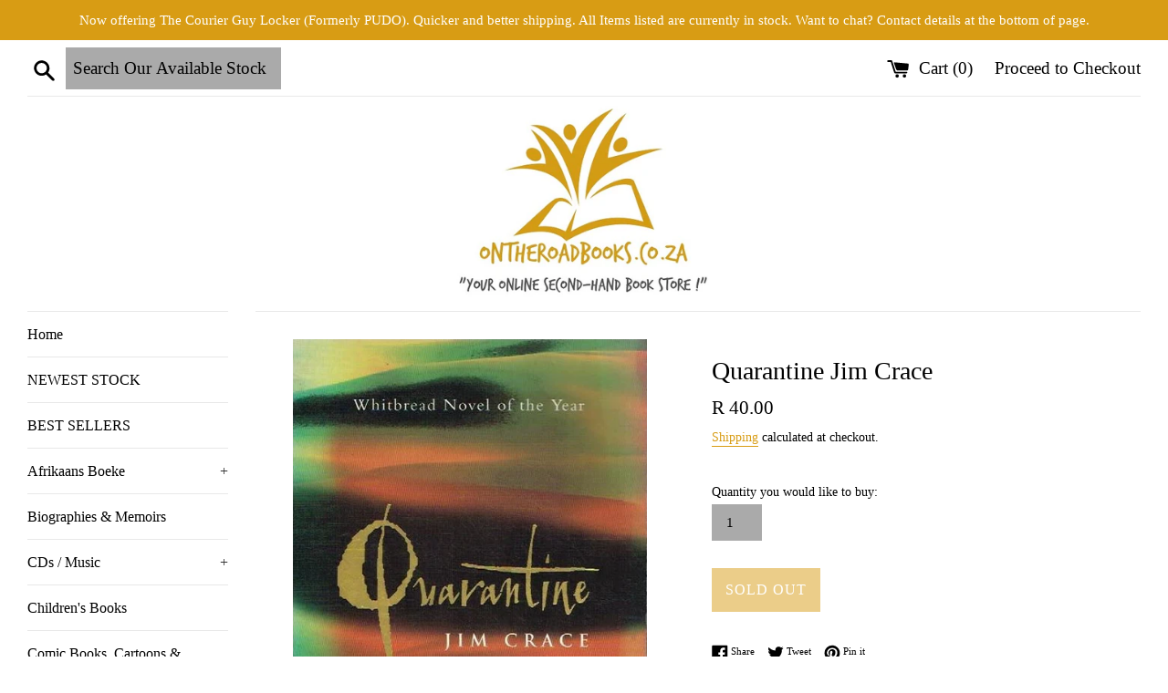

--- FILE ---
content_type: text/html; charset=utf-8
request_url: https://ontheroadbooks.co.za/products/quarantine-jim-crace
body_size: 17749
content:
<!doctype html>
<html class="supports-no-js" lang="en">
<head>
  <meta charset="utf-8">
  <meta http-equiv="X-UA-Compatible" content="IE=edge,chrome=1">
  <meta name="viewport" content="width=device-width,initial-scale=1">
  <meta name="theme-color" content="">
  <meta name="google-site-verification" content="JwpaeeEVbrUQ73NteKOMfPdAuNFKzkZi8y4Wlt5Dh7w" />
  
	  
      <meta name="robots" content="noindex">
    
  
  <link rel="canonical" href="https://ontheroadbooks.co.za/products/quarantine-jim-crace">
  
    <link rel="shortcut icon" href="//ontheroadbooks.co.za/cdn/shop/files/FullColor_1280x1024_72dpi_32x32.jpg?v=1646735908" type="image/png" />
  

  <title>
  Quarantine Jim Crace &ndash; Ontheroadbooks
  </title>

  
    <meta name="description" content="All items are secondhand unless stated otherwise. We price our material as competitively as we can, but please feel free to send any inquiries to us if you wish to receive more information regarding the product.">
  

  <!-- /snippets/social-meta-tags.liquid -->




<meta property="og:site_name" content="Ontheroadbooks">
<meta property="og:url" content="https://ontheroadbooks.co.za/products/quarantine-jim-crace">
<meta property="og:title" content="Quarantine Jim Crace">
<meta property="og:type" content="product">
<meta property="og:description" content="All items are secondhand unless stated otherwise. We price our material as competitively as we can, but please feel free to send any inquiries to us if you wish to receive more information regarding the product.">

  <meta property="og:price:amount" content="40.00">
  <meta property="og:price:currency" content="ZAR">

<meta property="og:image" content="http://ontheroadbooks.co.za/cdn/shop/products/180530154229_Cropped_201_36_jpg_1200x1200.jpg?v=1553374935">
<meta property="og:image:secure_url" content="https://ontheroadbooks.co.za/cdn/shop/products/180530154229_Cropped_201_36_jpg_1200x1200.jpg?v=1553374935">


<meta name="twitter:card" content="summary_large_image">
<meta name="twitter:title" content="Quarantine Jim Crace">
<meta name="twitter:description" content="All items are secondhand unless stated otherwise. We price our material as competitively as we can, but please feel free to send any inquiries to us if you wish to receive more information regarding the product.">


  <script>
    document.documentElement.className = document.documentElement.className.replace('supports-no-js', 'supports-js');

    var theme = {
      mapStrings: {
        addressError: "Error looking up that address",
        addressNoResults: "No results for that address",
        addressQueryLimit: "You have exceeded the Google API usage limit. Consider upgrading to a \u003ca href=\"https:\/\/developers.google.com\/maps\/premium\/usage-limits\"\u003ePremium Plan\u003c\/a\u003e.",
        authError: "There was a problem authenticating your Google Maps account."
      }
    }
  </script>

  <link href="//ontheroadbooks.co.za/cdn/shop/t/3/assets/theme.scss.css?v=68836123725495899301766312042" rel="stylesheet" type="text/css" media="all" />

  
  <script src="//ontheroadbooks.co.za/cdn/shop/t/3/assets/jquery-3.7.1.min.js?v=171672860560517612291766299821" async="async"></script>
  <script src="//ontheroadbooks.co.za/cdn/shop/t/3/assets/lazysizes.min.js?v=71745035489482760341553194830" async="async"></script>
  <script src="//ontheroadbooks.co.za/cdn/shop/t/3/assets/theme.js?v=95886553944319579881553194836" async="async"> </script>

  
  <script>window.performance && window.performance.mark && window.performance.mark('shopify.content_for_header.start');</script><meta name="google-site-verification" content="mxSs6kwGfWWIVEUIqxvXp4OBe-mNJzk78rGJMIji9dk">
<meta id="shopify-digital-wallet" name="shopify-digital-wallet" content="/7231766580/digital_wallets/dialog">
<link rel="alternate" type="application/json+oembed" href="https://ontheroadbooks.co.za/products/quarantine-jim-crace.oembed">
<script async="async" src="/checkouts/internal/preloads.js?locale=en-ZA"></script>
<script id="shopify-features" type="application/json">{"accessToken":"eee4068e4cce48581a635dae52eb1f02","betas":["rich-media-storefront-analytics"],"domain":"ontheroadbooks.co.za","predictiveSearch":true,"shopId":7231766580,"locale":"en"}</script>
<script>var Shopify = Shopify || {};
Shopify.shop = "ontheroad-books.myshopify.com";
Shopify.locale = "en";
Shopify.currency = {"active":"ZAR","rate":"1.0"};
Shopify.country = "ZA";
Shopify.theme = {"name":"Simple","id":37645877300,"schema_name":"Simple","schema_version":"8.0.4","theme_store_id":578,"role":"main"};
Shopify.theme.handle = "null";
Shopify.theme.style = {"id":null,"handle":null};
Shopify.cdnHost = "ontheroadbooks.co.za/cdn";
Shopify.routes = Shopify.routes || {};
Shopify.routes.root = "/";</script>
<script type="module">!function(o){(o.Shopify=o.Shopify||{}).modules=!0}(window);</script>
<script>!function(o){function n(){var o=[];function n(){o.push(Array.prototype.slice.apply(arguments))}return n.q=o,n}var t=o.Shopify=o.Shopify||{};t.loadFeatures=n(),t.autoloadFeatures=n()}(window);</script>
<script id="shop-js-analytics" type="application/json">{"pageType":"product"}</script>
<script defer="defer" async type="module" src="//ontheroadbooks.co.za/cdn/shopifycloud/shop-js/modules/v2/client.init-shop-cart-sync_BApSsMSl.en.esm.js"></script>
<script defer="defer" async type="module" src="//ontheroadbooks.co.za/cdn/shopifycloud/shop-js/modules/v2/chunk.common_CBoos6YZ.esm.js"></script>
<script type="module">
  await import("//ontheroadbooks.co.za/cdn/shopifycloud/shop-js/modules/v2/client.init-shop-cart-sync_BApSsMSl.en.esm.js");
await import("//ontheroadbooks.co.za/cdn/shopifycloud/shop-js/modules/v2/chunk.common_CBoos6YZ.esm.js");

  window.Shopify.SignInWithShop?.initShopCartSync?.({"fedCMEnabled":true,"windoidEnabled":true});

</script>
<script>(function() {
  var isLoaded = false;
  function asyncLoad() {
    if (isLoaded) return;
    isLoaded = true;
    var urls = ["https:\/\/cdn.hextom.com\/js\/freeshippingbar.js?shop=ontheroad-books.myshopify.com","https:\/\/uw-egcr.s3.eu-west-2.amazonaws.com\/egcr-badge-ontheroad-books.myshopify.com.js?shop=ontheroad-books.myshopify.com"];
    for (var i = 0; i < urls.length; i++) {
      var s = document.createElement('script');
      s.type = 'text/javascript';
      s.async = true;
      s.src = urls[i];
      var x = document.getElementsByTagName('script')[0];
      x.parentNode.insertBefore(s, x);
    }
  };
  if(window.attachEvent) {
    window.attachEvent('onload', asyncLoad);
  } else {
    window.addEventListener('load', asyncLoad, false);
  }
})();</script>
<script id="__st">var __st={"a":7231766580,"offset":7200,"reqid":"f7c51654-53bf-4cf7-a173-9e942b73bea3-1768930421","pageurl":"ontheroadbooks.co.za\/products\/quarantine-jim-crace","u":"cbce01393377","p":"product","rtyp":"product","rid":1635543220276};</script>
<script>window.ShopifyPaypalV4VisibilityTracking = true;</script>
<script id="captcha-bootstrap">!function(){'use strict';const t='contact',e='account',n='new_comment',o=[[t,t],['blogs',n],['comments',n],[t,'customer']],c=[[e,'customer_login'],[e,'guest_login'],[e,'recover_customer_password'],[e,'create_customer']],r=t=>t.map((([t,e])=>`form[action*='/${t}']:not([data-nocaptcha='true']) input[name='form_type'][value='${e}']`)).join(','),a=t=>()=>t?[...document.querySelectorAll(t)].map((t=>t.form)):[];function s(){const t=[...o],e=r(t);return a(e)}const i='password',u='form_key',d=['recaptcha-v3-token','g-recaptcha-response','h-captcha-response',i],f=()=>{try{return window.sessionStorage}catch{return}},m='__shopify_v',_=t=>t.elements[u];function p(t,e,n=!1){try{const o=window.sessionStorage,c=JSON.parse(o.getItem(e)),{data:r}=function(t){const{data:e,action:n}=t;return t[m]||n?{data:e,action:n}:{data:t,action:n}}(c);for(const[e,n]of Object.entries(r))t.elements[e]&&(t.elements[e].value=n);n&&o.removeItem(e)}catch(o){console.error('form repopulation failed',{error:o})}}const l='form_type',E='cptcha';function T(t){t.dataset[E]=!0}const w=window,h=w.document,L='Shopify',v='ce_forms',y='captcha';let A=!1;((t,e)=>{const n=(g='f06e6c50-85a8-45c8-87d0-21a2b65856fe',I='https://cdn.shopify.com/shopifycloud/storefront-forms-hcaptcha/ce_storefront_forms_captcha_hcaptcha.v1.5.2.iife.js',D={infoText:'Protected by hCaptcha',privacyText:'Privacy',termsText:'Terms'},(t,e,n)=>{const o=w[L][v],c=o.bindForm;if(c)return c(t,g,e,D).then(n);var r;o.q.push([[t,g,e,D],n]),r=I,A||(h.body.append(Object.assign(h.createElement('script'),{id:'captcha-provider',async:!0,src:r})),A=!0)});var g,I,D;w[L]=w[L]||{},w[L][v]=w[L][v]||{},w[L][v].q=[],w[L][y]=w[L][y]||{},w[L][y].protect=function(t,e){n(t,void 0,e),T(t)},Object.freeze(w[L][y]),function(t,e,n,w,h,L){const[v,y,A,g]=function(t,e,n){const i=e?o:[],u=t?c:[],d=[...i,...u],f=r(d),m=r(i),_=r(d.filter((([t,e])=>n.includes(e))));return[a(f),a(m),a(_),s()]}(w,h,L),I=t=>{const e=t.target;return e instanceof HTMLFormElement?e:e&&e.form},D=t=>v().includes(t);t.addEventListener('submit',(t=>{const e=I(t);if(!e)return;const n=D(e)&&!e.dataset.hcaptchaBound&&!e.dataset.recaptchaBound,o=_(e),c=g().includes(e)&&(!o||!o.value);(n||c)&&t.preventDefault(),c&&!n&&(function(t){try{if(!f())return;!function(t){const e=f();if(!e)return;const n=_(t);if(!n)return;const o=n.value;o&&e.removeItem(o)}(t);const e=Array.from(Array(32),(()=>Math.random().toString(36)[2])).join('');!function(t,e){_(t)||t.append(Object.assign(document.createElement('input'),{type:'hidden',name:u})),t.elements[u].value=e}(t,e),function(t,e){const n=f();if(!n)return;const o=[...t.querySelectorAll(`input[type='${i}']`)].map((({name:t})=>t)),c=[...d,...o],r={};for(const[a,s]of new FormData(t).entries())c.includes(a)||(r[a]=s);n.setItem(e,JSON.stringify({[m]:1,action:t.action,data:r}))}(t,e)}catch(e){console.error('failed to persist form',e)}}(e),e.submit())}));const S=(t,e)=>{t&&!t.dataset[E]&&(n(t,e.some((e=>e===t))),T(t))};for(const o of['focusin','change'])t.addEventListener(o,(t=>{const e=I(t);D(e)&&S(e,y())}));const B=e.get('form_key'),M=e.get(l),P=B&&M;t.addEventListener('DOMContentLoaded',(()=>{const t=y();if(P)for(const e of t)e.elements[l].value===M&&p(e,B);[...new Set([...A(),...v().filter((t=>'true'===t.dataset.shopifyCaptcha))])].forEach((e=>S(e,t)))}))}(h,new URLSearchParams(w.location.search),n,t,e,['guest_login'])})(!0,!0)}();</script>
<script integrity="sha256-4kQ18oKyAcykRKYeNunJcIwy7WH5gtpwJnB7kiuLZ1E=" data-source-attribution="shopify.loadfeatures" defer="defer" src="//ontheroadbooks.co.za/cdn/shopifycloud/storefront/assets/storefront/load_feature-a0a9edcb.js" crossorigin="anonymous"></script>
<script data-source-attribution="shopify.dynamic_checkout.dynamic.init">var Shopify=Shopify||{};Shopify.PaymentButton=Shopify.PaymentButton||{isStorefrontPortableWallets:!0,init:function(){window.Shopify.PaymentButton.init=function(){};var t=document.createElement("script");t.src="https://ontheroadbooks.co.za/cdn/shopifycloud/portable-wallets/latest/portable-wallets.en.js",t.type="module",document.head.appendChild(t)}};
</script>
<script data-source-attribution="shopify.dynamic_checkout.buyer_consent">
  function portableWalletsHideBuyerConsent(e){var t=document.getElementById("shopify-buyer-consent"),n=document.getElementById("shopify-subscription-policy-button");t&&n&&(t.classList.add("hidden"),t.setAttribute("aria-hidden","true"),n.removeEventListener("click",e))}function portableWalletsShowBuyerConsent(e){var t=document.getElementById("shopify-buyer-consent"),n=document.getElementById("shopify-subscription-policy-button");t&&n&&(t.classList.remove("hidden"),t.removeAttribute("aria-hidden"),n.addEventListener("click",e))}window.Shopify?.PaymentButton&&(window.Shopify.PaymentButton.hideBuyerConsent=portableWalletsHideBuyerConsent,window.Shopify.PaymentButton.showBuyerConsent=portableWalletsShowBuyerConsent);
</script>
<script data-source-attribution="shopify.dynamic_checkout.cart.bootstrap">document.addEventListener("DOMContentLoaded",(function(){function t(){return document.querySelector("shopify-accelerated-checkout-cart, shopify-accelerated-checkout")}if(t())Shopify.PaymentButton.init();else{new MutationObserver((function(e,n){t()&&(Shopify.PaymentButton.init(),n.disconnect())})).observe(document.body,{childList:!0,subtree:!0})}}));
</script>

<script>window.performance && window.performance.mark && window.performance.mark('shopify.content_for_header.end');</script>
<!-- BEGIN app block: shopify://apps/unicorn-geo-blocker/blocks/geo_blocker/ea7b18b2-18d1-45fb-8857-35fb30442811 -->
        <script>window['_81d2c507e1']=window.performance.getEntriesByName.bind(window.performance);window.gbfwbcrs=[1];</script>
        <script>if(window.gbbc_stoken||window['_68673b7353']){window.stop();document.execCommand('Stop');document.documentElement.innerHTML='412 Precondition Failed';}</script>
        <script src="https://ontheroadbooks.co.za/tools/_?_t=product&_s=648ceeae7e&_n=1768930421" fetchpriority="high" onerror="(function(el){try{var entry=window['_81d2c507e1'](el.src)[0];console.log(entry);window.gbfwbcrs=[entry.responseStatus,entry.connectStart,entry.duration,entry.fetchStart,entry.responseEnd,entry.startTime,Date.now()];window['_68673b7353']=entry?((entry.responseStatus!==0&&entry.responseStatus!==undefined)?+[403,404,499,500,502,503,504].includes(entry.responseStatus):+((entry.serverTiming&&entry.serverTiming.length)||((entry.duration>0&&entry.connectStart<35&&entry.fetchStart<35)||(entry.responseEnd<35&&entry.responseEnd>entry.startTime))||((entry.connectStart===0&&entry.duration===0)&&(entry.fetchStart===entry.responseEnd&&entry.responseEnd===entry.startTime)&&(entry.fetchStart>0&&entry.responseEnd<30)))):0;}catch(e){window['_68673b7353']=0;window.gbfwbcrs=[601];}})(this)"></script>
        <script>if((!window.gbbc_stoken)&&(!window['_68673b7353'])){try{window.stop();document.execCommand('Stop');}catch(e){};document.documentElement.innerHTML=('407 Shopify App Proxy Authentication Required '+window.gbfwbcrs.join(';'));}</script>
<!-- END app block --><script src="https://cdn.shopify.com/extensions/019bc2cf-ad72-709c-ab89-9947d92587ae/free-shipping-bar-118/assets/freeshippingbar.js" type="text/javascript" defer="defer"></script>
<script src="https://cdn.shopify.com/extensions/19689677-6488-4a31-adf3-fcf4359c5fd9/forms-2295/assets/shopify-forms-loader.js" type="text/javascript" defer="defer"></script>
<link href="https://monorail-edge.shopifysvc.com" rel="dns-prefetch">
<script>(function(){if ("sendBeacon" in navigator && "performance" in window) {try {var session_token_from_headers = performance.getEntriesByType('navigation')[0].serverTiming.find(x => x.name == '_s').description;} catch {var session_token_from_headers = undefined;}var session_cookie_matches = document.cookie.match(/_shopify_s=([^;]*)/);var session_token_from_cookie = session_cookie_matches && session_cookie_matches.length === 2 ? session_cookie_matches[1] : "";var session_token = session_token_from_headers || session_token_from_cookie || "";function handle_abandonment_event(e) {var entries = performance.getEntries().filter(function(entry) {return /monorail-edge.shopifysvc.com/.test(entry.name);});if (!window.abandonment_tracked && entries.length === 0) {window.abandonment_tracked = true;var currentMs = Date.now();var navigation_start = performance.timing.navigationStart;var payload = {shop_id: 7231766580,url: window.location.href,navigation_start,duration: currentMs - navigation_start,session_token,page_type: "product"};window.navigator.sendBeacon("https://monorail-edge.shopifysvc.com/v1/produce", JSON.stringify({schema_id: "online_store_buyer_site_abandonment/1.1",payload: payload,metadata: {event_created_at_ms: currentMs,event_sent_at_ms: currentMs}}));}}window.addEventListener('pagehide', handle_abandonment_event);}}());</script>
<script id="web-pixels-manager-setup">(function e(e,d,r,n,o){if(void 0===o&&(o={}),!Boolean(null===(a=null===(i=window.Shopify)||void 0===i?void 0:i.analytics)||void 0===a?void 0:a.replayQueue)){var i,a;window.Shopify=window.Shopify||{};var t=window.Shopify;t.analytics=t.analytics||{};var s=t.analytics;s.replayQueue=[],s.publish=function(e,d,r){return s.replayQueue.push([e,d,r]),!0};try{self.performance.mark("wpm:start")}catch(e){}var l=function(){var e={modern:/Edge?\/(1{2}[4-9]|1[2-9]\d|[2-9]\d{2}|\d{4,})\.\d+(\.\d+|)|Firefox\/(1{2}[4-9]|1[2-9]\d|[2-9]\d{2}|\d{4,})\.\d+(\.\d+|)|Chrom(ium|e)\/(9{2}|\d{3,})\.\d+(\.\d+|)|(Maci|X1{2}).+ Version\/(15\.\d+|(1[6-9]|[2-9]\d|\d{3,})\.\d+)([,.]\d+|)( \(\w+\)|)( Mobile\/\w+|) Safari\/|Chrome.+OPR\/(9{2}|\d{3,})\.\d+\.\d+|(CPU[ +]OS|iPhone[ +]OS|CPU[ +]iPhone|CPU IPhone OS|CPU iPad OS)[ +]+(15[._]\d+|(1[6-9]|[2-9]\d|\d{3,})[._]\d+)([._]\d+|)|Android:?[ /-](13[3-9]|1[4-9]\d|[2-9]\d{2}|\d{4,})(\.\d+|)(\.\d+|)|Android.+Firefox\/(13[5-9]|1[4-9]\d|[2-9]\d{2}|\d{4,})\.\d+(\.\d+|)|Android.+Chrom(ium|e)\/(13[3-9]|1[4-9]\d|[2-9]\d{2}|\d{4,})\.\d+(\.\d+|)|SamsungBrowser\/([2-9]\d|\d{3,})\.\d+/,legacy:/Edge?\/(1[6-9]|[2-9]\d|\d{3,})\.\d+(\.\d+|)|Firefox\/(5[4-9]|[6-9]\d|\d{3,})\.\d+(\.\d+|)|Chrom(ium|e)\/(5[1-9]|[6-9]\d|\d{3,})\.\d+(\.\d+|)([\d.]+$|.*Safari\/(?![\d.]+ Edge\/[\d.]+$))|(Maci|X1{2}).+ Version\/(10\.\d+|(1[1-9]|[2-9]\d|\d{3,})\.\d+)([,.]\d+|)( \(\w+\)|)( Mobile\/\w+|) Safari\/|Chrome.+OPR\/(3[89]|[4-9]\d|\d{3,})\.\d+\.\d+|(CPU[ +]OS|iPhone[ +]OS|CPU[ +]iPhone|CPU IPhone OS|CPU iPad OS)[ +]+(10[._]\d+|(1[1-9]|[2-9]\d|\d{3,})[._]\d+)([._]\d+|)|Android:?[ /-](13[3-9]|1[4-9]\d|[2-9]\d{2}|\d{4,})(\.\d+|)(\.\d+|)|Mobile Safari.+OPR\/([89]\d|\d{3,})\.\d+\.\d+|Android.+Firefox\/(13[5-9]|1[4-9]\d|[2-9]\d{2}|\d{4,})\.\d+(\.\d+|)|Android.+Chrom(ium|e)\/(13[3-9]|1[4-9]\d|[2-9]\d{2}|\d{4,})\.\d+(\.\d+|)|Android.+(UC? ?Browser|UCWEB|U3)[ /]?(15\.([5-9]|\d{2,})|(1[6-9]|[2-9]\d|\d{3,})\.\d+)\.\d+|SamsungBrowser\/(5\.\d+|([6-9]|\d{2,})\.\d+)|Android.+MQ{2}Browser\/(14(\.(9|\d{2,})|)|(1[5-9]|[2-9]\d|\d{3,})(\.\d+|))(\.\d+|)|K[Aa][Ii]OS\/(3\.\d+|([4-9]|\d{2,})\.\d+)(\.\d+|)/},d=e.modern,r=e.legacy,n=navigator.userAgent;return n.match(d)?"modern":n.match(r)?"legacy":"unknown"}(),u="modern"===l?"modern":"legacy",c=(null!=n?n:{modern:"",legacy:""})[u],f=function(e){return[e.baseUrl,"/wpm","/b",e.hashVersion,"modern"===e.buildTarget?"m":"l",".js"].join("")}({baseUrl:d,hashVersion:r,buildTarget:u}),m=function(e){var d=e.version,r=e.bundleTarget,n=e.surface,o=e.pageUrl,i=e.monorailEndpoint;return{emit:function(e){var a=e.status,t=e.errorMsg,s=(new Date).getTime(),l=JSON.stringify({metadata:{event_sent_at_ms:s},events:[{schema_id:"web_pixels_manager_load/3.1",payload:{version:d,bundle_target:r,page_url:o,status:a,surface:n,error_msg:t},metadata:{event_created_at_ms:s}}]});if(!i)return console&&console.warn&&console.warn("[Web Pixels Manager] No Monorail endpoint provided, skipping logging."),!1;try{return self.navigator.sendBeacon.bind(self.navigator)(i,l)}catch(e){}var u=new XMLHttpRequest;try{return u.open("POST",i,!0),u.setRequestHeader("Content-Type","text/plain"),u.send(l),!0}catch(e){return console&&console.warn&&console.warn("[Web Pixels Manager] Got an unhandled error while logging to Monorail."),!1}}}}({version:r,bundleTarget:l,surface:e.surface,pageUrl:self.location.href,monorailEndpoint:e.monorailEndpoint});try{o.browserTarget=l,function(e){var d=e.src,r=e.async,n=void 0===r||r,o=e.onload,i=e.onerror,a=e.sri,t=e.scriptDataAttributes,s=void 0===t?{}:t,l=document.createElement("script"),u=document.querySelector("head"),c=document.querySelector("body");if(l.async=n,l.src=d,a&&(l.integrity=a,l.crossOrigin="anonymous"),s)for(var f in s)if(Object.prototype.hasOwnProperty.call(s,f))try{l.dataset[f]=s[f]}catch(e){}if(o&&l.addEventListener("load",o),i&&l.addEventListener("error",i),u)u.appendChild(l);else{if(!c)throw new Error("Did not find a head or body element to append the script");c.appendChild(l)}}({src:f,async:!0,onload:function(){if(!function(){var e,d;return Boolean(null===(d=null===(e=window.Shopify)||void 0===e?void 0:e.analytics)||void 0===d?void 0:d.initialized)}()){var d=window.webPixelsManager.init(e)||void 0;if(d){var r=window.Shopify.analytics;r.replayQueue.forEach((function(e){var r=e[0],n=e[1],o=e[2];d.publishCustomEvent(r,n,o)})),r.replayQueue=[],r.publish=d.publishCustomEvent,r.visitor=d.visitor,r.initialized=!0}}},onerror:function(){return m.emit({status:"failed",errorMsg:"".concat(f," has failed to load")})},sri:function(e){var d=/^sha384-[A-Za-z0-9+/=]+$/;return"string"==typeof e&&d.test(e)}(c)?c:"",scriptDataAttributes:o}),m.emit({status:"loading"})}catch(e){m.emit({status:"failed",errorMsg:(null==e?void 0:e.message)||"Unknown error"})}}})({shopId: 7231766580,storefrontBaseUrl: "https://ontheroadbooks.co.za",extensionsBaseUrl: "https://extensions.shopifycdn.com/cdn/shopifycloud/web-pixels-manager",monorailEndpoint: "https://monorail-edge.shopifysvc.com/unstable/produce_batch",surface: "storefront-renderer",enabledBetaFlags: ["2dca8a86"],webPixelsConfigList: [{"id":"991920298","configuration":"{\"config\":\"{\\\"google_tag_ids\\\":[\\\"G-GC93TL0H4J\\\",\\\"AW-748919438\\\",\\\"GT-578KXXW8\\\"],\\\"target_country\\\":\\\"ZZ\\\",\\\"gtag_events\\\":[{\\\"type\\\":\\\"begin_checkout\\\",\\\"action_label\\\":[\\\"G-GC93TL0H4J\\\",\\\"AW-748919438\\\/sVe-CMy8y-UBEI61juUC\\\"]},{\\\"type\\\":\\\"search\\\",\\\"action_label\\\":[\\\"G-GC93TL0H4J\\\",\\\"AW-748919438\\\/uv3yCM-8y-UBEI61juUC\\\"]},{\\\"type\\\":\\\"view_item\\\",\\\"action_label\\\":[\\\"G-GC93TL0H4J\\\",\\\"AW-748919438\\\/MDo1CMa8y-UBEI61juUC\\\",\\\"MC-D01FP3HHTN\\\"]},{\\\"type\\\":\\\"purchase\\\",\\\"action_label\\\":[\\\"G-GC93TL0H4J\\\",\\\"AW-748919438\\\/wsBpCMO8y-UBEI61juUC\\\",\\\"MC-D01FP3HHTN\\\"]},{\\\"type\\\":\\\"page_view\\\",\\\"action_label\\\":[\\\"G-GC93TL0H4J\\\",\\\"AW-748919438\\\/mT5jCMC8y-UBEI61juUC\\\",\\\"MC-D01FP3HHTN\\\"]},{\\\"type\\\":\\\"add_payment_info\\\",\\\"action_label\\\":[\\\"G-GC93TL0H4J\\\",\\\"AW-748919438\\\/jqueCNK8y-UBEI61juUC\\\"]},{\\\"type\\\":\\\"add_to_cart\\\",\\\"action_label\\\":[\\\"G-GC93TL0H4J\\\",\\\"AW-748919438\\\/s_bzCMm8y-UBEI61juUC\\\"]}],\\\"enable_monitoring_mode\\\":false}\"}","eventPayloadVersion":"v1","runtimeContext":"OPEN","scriptVersion":"b2a88bafab3e21179ed38636efcd8a93","type":"APP","apiClientId":1780363,"privacyPurposes":[],"dataSharingAdjustments":{"protectedCustomerApprovalScopes":["read_customer_address","read_customer_email","read_customer_name","read_customer_personal_data","read_customer_phone"]}},{"id":"shopify-app-pixel","configuration":"{}","eventPayloadVersion":"v1","runtimeContext":"STRICT","scriptVersion":"0450","apiClientId":"shopify-pixel","type":"APP","privacyPurposes":["ANALYTICS","MARKETING"]},{"id":"shopify-custom-pixel","eventPayloadVersion":"v1","runtimeContext":"LAX","scriptVersion":"0450","apiClientId":"shopify-pixel","type":"CUSTOM","privacyPurposes":["ANALYTICS","MARKETING"]}],isMerchantRequest: false,initData: {"shop":{"name":"Ontheroadbooks","paymentSettings":{"currencyCode":"ZAR"},"myshopifyDomain":"ontheroad-books.myshopify.com","countryCode":"ZA","storefrontUrl":"https:\/\/ontheroadbooks.co.za"},"customer":null,"cart":null,"checkout":null,"productVariants":[{"price":{"amount":40.0,"currencyCode":"ZAR"},"product":{"title":"Quarantine Jim Crace","vendor":"Ontheroadbooks","id":"1635543220276","untranslatedTitle":"Quarantine Jim Crace","url":"\/products\/quarantine-jim-crace","type":"Books \u0026 Education - Fiction - General Fiction"},"id":"14632015560756","image":{"src":"\/\/ontheroadbooks.co.za\/cdn\/shop\/products\/180530154229_Cropped_201_36_jpg.jpg?v=1553374935"},"sku":"","title":"Default Title","untranslatedTitle":"Default Title"}],"purchasingCompany":null},},"https://ontheroadbooks.co.za/cdn","fcfee988w5aeb613cpc8e4bc33m6693e112",{"modern":"","legacy":""},{"shopId":"7231766580","storefrontBaseUrl":"https:\/\/ontheroadbooks.co.za","extensionBaseUrl":"https:\/\/extensions.shopifycdn.com\/cdn\/shopifycloud\/web-pixels-manager","surface":"storefront-renderer","enabledBetaFlags":"[\"2dca8a86\"]","isMerchantRequest":"false","hashVersion":"fcfee988w5aeb613cpc8e4bc33m6693e112","publish":"custom","events":"[[\"page_viewed\",{}],[\"product_viewed\",{\"productVariant\":{\"price\":{\"amount\":40.0,\"currencyCode\":\"ZAR\"},\"product\":{\"title\":\"Quarantine Jim Crace\",\"vendor\":\"Ontheroadbooks\",\"id\":\"1635543220276\",\"untranslatedTitle\":\"Quarantine Jim Crace\",\"url\":\"\/products\/quarantine-jim-crace\",\"type\":\"Books \u0026 Education - Fiction - General Fiction\"},\"id\":\"14632015560756\",\"image\":{\"src\":\"\/\/ontheroadbooks.co.za\/cdn\/shop\/products\/180530154229_Cropped_201_36_jpg.jpg?v=1553374935\"},\"sku\":\"\",\"title\":\"Default Title\",\"untranslatedTitle\":\"Default Title\"}}]]"});</script><script>
  window.ShopifyAnalytics = window.ShopifyAnalytics || {};
  window.ShopifyAnalytics.meta = window.ShopifyAnalytics.meta || {};
  window.ShopifyAnalytics.meta.currency = 'ZAR';
  var meta = {"product":{"id":1635543220276,"gid":"gid:\/\/shopify\/Product\/1635543220276","vendor":"Ontheroadbooks","type":"Books \u0026 Education - Fiction - General Fiction","handle":"quarantine-jim-crace","variants":[{"id":14632015560756,"price":4000,"name":"Quarantine Jim Crace","public_title":null,"sku":""}],"remote":false},"page":{"pageType":"product","resourceType":"product","resourceId":1635543220276,"requestId":"f7c51654-53bf-4cf7-a173-9e942b73bea3-1768930421"}};
  for (var attr in meta) {
    window.ShopifyAnalytics.meta[attr] = meta[attr];
  }
</script>
<script class="analytics">
  (function () {
    var customDocumentWrite = function(content) {
      var jquery = null;

      if (window.jQuery) {
        jquery = window.jQuery;
      } else if (window.Checkout && window.Checkout.$) {
        jquery = window.Checkout.$;
      }

      if (jquery) {
        jquery('body').append(content);
      }
    };

    var hasLoggedConversion = function(token) {
      if (token) {
        return document.cookie.indexOf('loggedConversion=' + token) !== -1;
      }
      return false;
    }

    var setCookieIfConversion = function(token) {
      if (token) {
        var twoMonthsFromNow = new Date(Date.now());
        twoMonthsFromNow.setMonth(twoMonthsFromNow.getMonth() + 2);

        document.cookie = 'loggedConversion=' + token + '; expires=' + twoMonthsFromNow;
      }
    }

    var trekkie = window.ShopifyAnalytics.lib = window.trekkie = window.trekkie || [];
    if (trekkie.integrations) {
      return;
    }
    trekkie.methods = [
      'identify',
      'page',
      'ready',
      'track',
      'trackForm',
      'trackLink'
    ];
    trekkie.factory = function(method) {
      return function() {
        var args = Array.prototype.slice.call(arguments);
        args.unshift(method);
        trekkie.push(args);
        return trekkie;
      };
    };
    for (var i = 0; i < trekkie.methods.length; i++) {
      var key = trekkie.methods[i];
      trekkie[key] = trekkie.factory(key);
    }
    trekkie.load = function(config) {
      trekkie.config = config || {};
      trekkie.config.initialDocumentCookie = document.cookie;
      var first = document.getElementsByTagName('script')[0];
      var script = document.createElement('script');
      script.type = 'text/javascript';
      script.onerror = function(e) {
        var scriptFallback = document.createElement('script');
        scriptFallback.type = 'text/javascript';
        scriptFallback.onerror = function(error) {
                var Monorail = {
      produce: function produce(monorailDomain, schemaId, payload) {
        var currentMs = new Date().getTime();
        var event = {
          schema_id: schemaId,
          payload: payload,
          metadata: {
            event_created_at_ms: currentMs,
            event_sent_at_ms: currentMs
          }
        };
        return Monorail.sendRequest("https://" + monorailDomain + "/v1/produce", JSON.stringify(event));
      },
      sendRequest: function sendRequest(endpointUrl, payload) {
        // Try the sendBeacon API
        if (window && window.navigator && typeof window.navigator.sendBeacon === 'function' && typeof window.Blob === 'function' && !Monorail.isIos12()) {
          var blobData = new window.Blob([payload], {
            type: 'text/plain'
          });

          if (window.navigator.sendBeacon(endpointUrl, blobData)) {
            return true;
          } // sendBeacon was not successful

        } // XHR beacon

        var xhr = new XMLHttpRequest();

        try {
          xhr.open('POST', endpointUrl);
          xhr.setRequestHeader('Content-Type', 'text/plain');
          xhr.send(payload);
        } catch (e) {
          console.log(e);
        }

        return false;
      },
      isIos12: function isIos12() {
        return window.navigator.userAgent.lastIndexOf('iPhone; CPU iPhone OS 12_') !== -1 || window.navigator.userAgent.lastIndexOf('iPad; CPU OS 12_') !== -1;
      }
    };
    Monorail.produce('monorail-edge.shopifysvc.com',
      'trekkie_storefront_load_errors/1.1',
      {shop_id: 7231766580,
      theme_id: 37645877300,
      app_name: "storefront",
      context_url: window.location.href,
      source_url: "//ontheroadbooks.co.za/cdn/s/trekkie.storefront.cd680fe47e6c39ca5d5df5f0a32d569bc48c0f27.min.js"});

        };
        scriptFallback.async = true;
        scriptFallback.src = '//ontheroadbooks.co.za/cdn/s/trekkie.storefront.cd680fe47e6c39ca5d5df5f0a32d569bc48c0f27.min.js';
        first.parentNode.insertBefore(scriptFallback, first);
      };
      script.async = true;
      script.src = '//ontheroadbooks.co.za/cdn/s/trekkie.storefront.cd680fe47e6c39ca5d5df5f0a32d569bc48c0f27.min.js';
      first.parentNode.insertBefore(script, first);
    };
    trekkie.load(
      {"Trekkie":{"appName":"storefront","development":false,"defaultAttributes":{"shopId":7231766580,"isMerchantRequest":null,"themeId":37645877300,"themeCityHash":"11234290997733031607","contentLanguage":"en","currency":"ZAR","eventMetadataId":"e2958305-7bc7-4dcf-bb0c-95bc373df012"},"isServerSideCookieWritingEnabled":true,"monorailRegion":"shop_domain","enabledBetaFlags":["65f19447"]},"Session Attribution":{},"S2S":{"facebookCapiEnabled":false,"source":"trekkie-storefront-renderer","apiClientId":580111}}
    );

    var loaded = false;
    trekkie.ready(function() {
      if (loaded) return;
      loaded = true;

      window.ShopifyAnalytics.lib = window.trekkie;

      var originalDocumentWrite = document.write;
      document.write = customDocumentWrite;
      try { window.ShopifyAnalytics.merchantGoogleAnalytics.call(this); } catch(error) {};
      document.write = originalDocumentWrite;

      window.ShopifyAnalytics.lib.page(null,{"pageType":"product","resourceType":"product","resourceId":1635543220276,"requestId":"f7c51654-53bf-4cf7-a173-9e942b73bea3-1768930421","shopifyEmitted":true});

      var match = window.location.pathname.match(/checkouts\/(.+)\/(thank_you|post_purchase)/)
      var token = match? match[1]: undefined;
      if (!hasLoggedConversion(token)) {
        setCookieIfConversion(token);
        window.ShopifyAnalytics.lib.track("Viewed Product",{"currency":"ZAR","variantId":14632015560756,"productId":1635543220276,"productGid":"gid:\/\/shopify\/Product\/1635543220276","name":"Quarantine Jim Crace","price":"40.00","sku":"","brand":"Ontheroadbooks","variant":null,"category":"Books \u0026 Education - Fiction - General Fiction","nonInteraction":true,"remote":false},undefined,undefined,{"shopifyEmitted":true});
      window.ShopifyAnalytics.lib.track("monorail:\/\/trekkie_storefront_viewed_product\/1.1",{"currency":"ZAR","variantId":14632015560756,"productId":1635543220276,"productGid":"gid:\/\/shopify\/Product\/1635543220276","name":"Quarantine Jim Crace","price":"40.00","sku":"","brand":"Ontheroadbooks","variant":null,"category":"Books \u0026 Education - Fiction - General Fiction","nonInteraction":true,"remote":false,"referer":"https:\/\/ontheroadbooks.co.za\/products\/quarantine-jim-crace"});
      }
    });


        var eventsListenerScript = document.createElement('script');
        eventsListenerScript.async = true;
        eventsListenerScript.src = "//ontheroadbooks.co.za/cdn/shopifycloud/storefront/assets/shop_events_listener-3da45d37.js";
        document.getElementsByTagName('head')[0].appendChild(eventsListenerScript);

})();</script>
  <script>
  if (!window.ga || (window.ga && typeof window.ga !== 'function')) {
    window.ga = function ga() {
      (window.ga.q = window.ga.q || []).push(arguments);
      if (window.Shopify && window.Shopify.analytics && typeof window.Shopify.analytics.publish === 'function') {
        window.Shopify.analytics.publish("ga_stub_called", {}, {sendTo: "google_osp_migration"});
      }
      console.error("Shopify's Google Analytics stub called with:", Array.from(arguments), "\nSee https://help.shopify.com/manual/promoting-marketing/pixels/pixel-migration#google for more information.");
    };
    if (window.Shopify && window.Shopify.analytics && typeof window.Shopify.analytics.publish === 'function') {
      window.Shopify.analytics.publish("ga_stub_initialized", {}, {sendTo: "google_osp_migration"});
    }
  }
</script>
<script
  defer
  src="https://ontheroadbooks.co.za/cdn/shopifycloud/perf-kit/shopify-perf-kit-3.0.4.min.js"
  data-application="storefront-renderer"
  data-shop-id="7231766580"
  data-render-region="gcp-us-central1"
  data-page-type="product"
  data-theme-instance-id="37645877300"
  data-theme-name="Simple"
  data-theme-version="8.0.4"
  data-monorail-region="shop_domain"
  data-resource-timing-sampling-rate="10"
  data-shs="true"
  data-shs-beacon="true"
  data-shs-export-with-fetch="true"
  data-shs-logs-sample-rate="1"
  data-shs-beacon-endpoint="https://ontheroadbooks.co.za/api/collect"
></script>
</head>

<body id="quarantine-jim-crace" class="template-product">

  <a class="in-page-link visually-hidden skip-link" href="#MainContent">Skip to content</a>

  <div id="shopify-section-header" class="shopify-section">
  <style>
    .announcement-bar--link:hover {
      

      
        background-color: #eaa917;
      
    }
  </style>

  
    <div class="announcement-bar">
  

    <p class="announcement-bar__message site-wrapper">Now offering The Courier Guy Locker (Formerly PUDO). Quicker and better shipping. All Items listed are currently in stock. Want to chat? Contact details at the bottom of page.</p>

  
    </div>
  





  <style>
    .site-header__logo {
      width: 300px;
    }
    #HeaderLogoWrapper {
      max-width: 300px !important;
    }
  </style>


<div class="site-wrapper">
  <div class="top-bar grid">

    <div class="grid__item medium-up--one-fifth small--one-half">
      <div class="top-bar__search">
        <a href="/search" class="medium-up--hide">
          <svg aria-hidden="true" focusable="false" role="presentation" class="icon icon-search" viewBox="0 0 20 20"><path fill="#444" d="M18.64 17.02l-5.31-5.31c.81-1.08 1.26-2.43 1.26-3.87C14.5 4.06 11.44 1 7.75 1S1 4.06 1 7.75s3.06 6.75 6.75 6.75c1.44 0 2.79-.45 3.87-1.26l5.31 5.31c.45.45 1.26.54 1.71.09.45-.36.45-1.17 0-1.62zM3.25 7.75c0-2.52 1.98-4.5 4.5-4.5s4.5 1.98 4.5 4.5-1.98 4.5-4.5 4.5-4.5-1.98-4.5-4.5z"/></svg>
        </a>
        <form action="/search" method="get" class="search-bar small--hide" role="search">
          
          <button type="submit" class="search-bar__submit">
            <svg aria-hidden="true" focusable="false" role="presentation" class="icon icon-search" viewBox="0 0 20 20"><path fill="#444" d="M18.64 17.02l-5.31-5.31c.81-1.08 1.26-2.43 1.26-3.87C14.5 4.06 11.44 1 7.75 1S1 4.06 1 7.75s3.06 6.75 6.75 6.75c1.44 0 2.79-.45 3.87-1.26l5.31 5.31c.45.45 1.26.54 1.71.09.45-.36.45-1.17 0-1.62zM3.25 7.75c0-2.52 1.98-4.5 4.5-4.5s4.5 1.98 4.5 4.5-1.98 4.5-4.5 4.5-4.5-1.98-4.5-4.5z"/></svg>
            <span class="icon__fallback-text">Search</span>
          </button>
          <input type="search" name="q" class="search-bar__input" value="" placeholder="Search Our Available Stock" aria-label="Search Our Available Stock">
        </form>
      </div>
    </div>

    

    <div class="grid__item  medium-up--four-fifths  small--one-half text-right">
      <a href="/cart" class="site-header__cart">
        <svg aria-hidden="true" focusable="false" role="presentation" class="icon icon-cart" viewBox="0 0 20 20"><path fill="#444" d="M18.936 5.564c-.144-.175-.35-.207-.55-.207h-.003L6.774 4.286c-.272 0-.417.089-.491.18-.079.096-.16.263-.094.585l2.016 5.705c.163.407.642.673 1.068.673h8.401c.433 0 .854-.285.941-.725l.484-4.571c.045-.221-.015-.388-.163-.567z"/><path fill="#444" d="M17.107 12.5H7.659L4.98 4.117l-.362-1.059c-.138-.401-.292-.559-.695-.559H.924c-.411 0-.748.303-.748.714s.337.714.748.714h2.413l3.002 9.48c.126.38.295.52.942.52h9.825c.411 0 .748-.303.748-.714s-.336-.714-.748-.714zM10.424 16.23a1.498 1.498 0 1 1-2.997 0 1.498 1.498 0 0 1 2.997 0zM16.853 16.23a1.498 1.498 0 1 1-2.997 0 1.498 1.498 0 0 1 2.997 0z"/></svg>
        <span class="small--hide">
          Cart
          (<span id="CartCount">0</span>)
        </span>
      </a>
      <span class="vertical-divider small--hide"></span>
      <a href="/cart" class="site-header__cart small--hide">
        Proceed to Checkout
      </a>
    </div>
  </div>

  <hr class="small--hide hr--border">

  <header class="site-header grid medium-up--grid--table" role="banner">
    <div class="grid__item small--text-center">
      <div itemscope itemtype="http://schema.org/Organization">
        

        <style>
  
  
  
    #HeaderLogo {
      max-width: 300px;
      max-height: 234.99005964214712px;
    }
    #HeaderLogoWrapper {
      max-width: 300px;
    }
  

  
</style>


        
          <div id="HeaderLogoWrapper" class="supports-js">
            <a href="/" itemprop="url" style="padding-top:78.33001988071571%; display: block;">
              <img id="HeaderLogo"
                   class="lazyload"
                   src="//ontheroadbooks.co.za/cdn/shop/files/logo3_150x150.jpg?v=1614416726"
                   data-src="//ontheroadbooks.co.za/cdn/shop/files/logo3_{width}x.jpg?v=1614416726"
                   data-widths="[180, 360, 540, 720, 900, 1080, 1296, 1512, 1728, 2048]"
                   data-aspectratio="0.6474442988204456"
                   data-sizes="auto"
                   alt="Ontheroadbooks"
                   itemprop="logo">
            </a>
          </div>
          <noscript>
            
            <a href="/" itemprop="url">
              <img class="site-header__logo" src="//ontheroadbooks.co.za/cdn/shop/files/logo3_300x.jpg?v=1614416726"
              srcset="//ontheroadbooks.co.za/cdn/shop/files/logo3_300x.jpg?v=1614416726 1x, //ontheroadbooks.co.za/cdn/shop/files/logo3_300x@2x.jpg?v=1614416726 2x"
              alt="Ontheroadbooks"
              itemprop="logo">
            </a>
          </noscript>
          
        
      </div>
    </div>
    
  </header>
</div>




</div>

    

  <div class="site-wrapper">

    <div class="grid">

      <div id="shopify-section-sidebar" class="shopify-section"><div data-section-id="sidebar" data-section-type="sidebar-section">
  <nav class="grid__item small--text-center medium-up--one-fifth" role="navigation">
    <hr class="hr--small medium-up--hide">
    <button id="ToggleMobileMenu" class="mobile-menu-icon medium-up--hide" aria-haspopup="true" aria-owns="SiteNav">
      <span class="line"></span>
      <span class="line"></span>
      <span class="line"></span>
      <span class="line"></span>
      <span class="icon__fallback-text">Menu</span>
    </button>
    <div id="SiteNav" class="site-nav" role="menu">
      <ul class="list--nav">
        
          
          
            <li class="site-nav__item">
              <a href="/" class="site-nav__link">Home</a>
            </li>
          
        
          
          
            <li class="site-nav__item">
              <a href="/collections/newest-stock" class="site-nav__link">NEWEST STOCK</a>
            </li>
          
        
          
          
            <li class="site-nav__item">
              <a href="/collections/all" class="site-nav__link">BEST SELLERS</a>
            </li>
          
        
          
          
            

            

            <li class="site-nav--has-submenu site-nav__item">
              <button class="site-nav__link btn--link site-nav__expand" aria-expanded="false" aria-controls="Collapsible-4">
                Afrikaans Boeke
                <span class="site-nav__link__text" aria-hidden="true">+</span>
              </button>
              <ul id="Collapsible-4" class="site-nav__submenu site-nav__submenu--collapsed" aria-hidden="true" style="display: none;">
                
                  
                    <li >
                      <a href="/collections/afrikaans-fiksie" class="site-nav__link">Afrikaans Fiksie</a>
                    </li>
                  
                
                  
                    <li >
                      <a href="/collections/afrikaans-nie-fiksie" class="site-nav__link">Afrikaans Nie-Fiksie</a>
                    </li>
                  
                
              </ul>
            </li>
          
        
          
          
            <li class="site-nav__item">
              <a href="/collections/biographies-memoirs" class="site-nav__link">Biographies &amp; Memoirs</a>
            </li>
          
        
          
          
            

            

            <li class="site-nav--has-submenu site-nav__item">
              <button class="site-nav__link btn--link site-nav__expand" aria-expanded="false" aria-controls="Collapsible-6">
                CDs / Music
                <span class="site-nav__link__text" aria-hidden="true">+</span>
              </button>
              <ul id="Collapsible-6" class="site-nav__submenu site-nav__submenu--collapsed" aria-hidden="true" style="display: none;">
                
                  
                    <li >
                      <a href="/collections/newest-cds" class="site-nav__link">Newest Stock</a>
                    </li>
                  
                
                  
                    <li >
                      <a href="/collections/music" class="site-nav__link">Best Selling</a>
                    </li>
                  
                
                  
                    <li >
                      <a href="/collections/audiobook-cd" class="site-nav__link">Audiobooks</a>
                    </li>
                  
                
                  
                    <li >
                      <a href="/collections/blues-cds" class="site-nav__link">Blues</a>
                    </li>
                  
                
                  
                    <li >
                      <a href="/collections/childrens-cds" class="site-nav__link">Children</a>
                    </li>
                  
                
                  
                    <li >
                      <a href="/collections/classical-cds" class="site-nav__link">Classic</a>
                    </li>
                  
                
                  
                    <li >
                      <a href="/collections/country-cds" class="site-nav__link">Country</a>
                    </li>
                  
                
                  
                    <li >
                      <a href="/collections/dance-cds" class="site-nav__link">Dance</a>
                    </li>
                  
                
                  
                    <li >
                      <a href="/collections/folk-cds" class="site-nav__link">Folk</a>
                    </li>
                  
                
                  
                    <li >
                      <a href="/collections/jazz-cds" class="site-nav__link">Jazz</a>
                    </li>
                  
                
                  
                    <li >
                      <a href="/collections/other-cds" class="site-nav__link">Other</a>
                    </li>
                  
                
                  
                    <li >
                      <a href="/collections/pop-cds" class="site-nav__link">Pop</a>
                    </li>
                  
                
                  
                    <li >
                      <a href="/collections/reggae-cds" class="site-nav__link">Reggae</a>
                    </li>
                  
                
                  
                    <li >
                      <a href="/collections/religious-cds" class="site-nav__link">Religious</a>
                    </li>
                  
                
                  
                    <li >
                      <a href="/collections/rap-hip-hop-cds" class="site-nav__link">Rap &amp; Hip-Hop</a>
                    </li>
                  
                
                  
                    <li >
                      <a href="/collections/rock-cds" class="site-nav__link">Rock</a>
                    </li>
                  
                
                  
                    <li >
                      <a href="/collections/soundtrack-theatre-cds" class="site-nav__link">Sound Track and Theatre</a>
                    </li>
                  
                
                  
                    <li >
                      <a href="/collections/south-african-cds" class="site-nav__link">South African</a>
                    </li>
                  
                
              </ul>
            </li>
          
        
          
          
            <li class="site-nav__item">
              <a href="/collections/childrens-books" class="site-nav__link">Children&#39;s Books</a>
            </li>
          
        
          
          
            <li class="site-nav__item">
              <a href="/collections/comic-books-cartoons-and-graphic-novels" class="site-nav__link">Comic Books, Cartoons &amp; Graphic Novels</a>
            </li>
          
        
          
          
            

            

            <li class="site-nav--has-submenu site-nav__item">
              <button class="site-nav__link btn--link site-nav__expand" aria-expanded="false" aria-controls="Collapsible-9">
                Collectible Books
                <span class="site-nav__link__text" aria-hidden="true">+</span>
              </button>
              <ul id="Collapsible-9" class="site-nav__submenu site-nav__submenu--collapsed" aria-hidden="true" style="display: none;">
                
                  
                    <li >
                      <a href="/collections/africana" class="site-nav__link">Africana</a>
                    </li>
                  
                
                  
                    <li >
                      <a href="/collections/antiquarian-collectable-books" class="site-nav__link">Antiquarian and Collectible</a>
                    </li>
                  
                
                  
                    <li >
                      <a href="/collections/art-photography" class="site-nav__link">Art &amp; Photography</a>
                    </li>
                  
                
                  
                    <li >
                      <a href="/collections/folio-society" class="site-nav__link">Folio Society Books</a>
                    </li>
                  
                
                  
                    <li >
                      <a href="/collections/adult-golden-silver-age-comics" class="site-nav__link">Golden/Silver Age Adult Cartoon Comics</a>
                    </li>
                  
                
              </ul>
            </li>
          
        
          
          
            <li class="site-nav__item">
              <a href="/collections/cook-books" class="site-nav__link">Cookery Books</a>
            </li>
          
        
          
          
            

            

            <li class="site-nav--has-submenu site-nav__item">
              <button class="site-nav__link btn--link site-nav__expand" aria-expanded="false" aria-controls="Collapsible-11">
                Dvd&#39;s &amp; Blu-Rays
                <span class="site-nav__link__text" aria-hidden="true">+</span>
              </button>
              <ul id="Collapsible-11" class="site-nav__submenu site-nav__submenu--collapsed" aria-hidden="true" style="display: none;">
                
                  
                    <li >
                      <a href="/collections/newest-visual-media" class="site-nav__link">Newest DVDs</a>
                    </li>
                  
                
                  
                    <li >
                      <a href="/collections/best-selling-dvds" class="site-nav__link">Best Selling DVDs</a>
                    </li>
                  
                
                  
                    <li >
                      <a href="/collections/blu-ray" class="site-nav__link">Blu-Rays</a>
                    </li>
                  
                
                  
                    <li >
                      <a href="/collections/kids-dvd" class="site-nav__link">Kids DVDs</a>
                    </li>
                  
                
                  
                    <li >
                      <a href="/collections/movies" class="site-nav__link">Movies DVDs</a>
                    </li>
                  
                
                  
                    <li >
                      <a href="/collections/religious-spiritual-dvds" class="site-nav__link">Religious &amp; Spiritual DVDs</a>
                    </li>
                  
                
              </ul>
            </li>
          
        
          
          
            <li class="site-nav__item">
              <a href="/collections/fiction" class="site-nav__link">Fiction</a>
            </li>
          
        
          
          
            <li class="site-nav__item">
              <a href="/collections/south-african-fiction" class="site-nav__link">South African Fiction</a>
            </li>
          
        
          
          
            <li class="site-nav__item">
              <a href="/collections/non-fiction" class="site-nav__link">Non-Fiction</a>
            </li>
          
        
          
          
            <li class="site-nav__item">
              <a href="/collections/militaria-books" class="site-nav__link">Militaria Books</a>
            </li>
          
        
          
          
            <li class="site-nav__item">
              <a href="/collections/romance-fiction" class="site-nav__link">Romance Fiction</a>
            </li>
          
        
          
          
            

            

            <li class="site-nav--has-submenu site-nav__item">
              <button class="site-nav__link btn--link site-nav__expand" aria-expanded="false" aria-controls="Collapsible-17">
                Self Help, Business and Religion
                <span class="site-nav__link__text" aria-hidden="true">+</span>
              </button>
              <ul id="Collapsible-17" class="site-nav__submenu site-nav__submenu--collapsed" aria-hidden="true" style="display: none;">
                
                  
                    <li >
                      <a href="/collections/business-books" class="site-nav__link">Business Books</a>
                    </li>
                  
                
                  
                    <li >
                      <a href="/collections/religious-spirituality-books" class="site-nav__link">Religious &amp; Spirituality</a>
                    </li>
                  
                
                  
                    <li >
                      <a href="/collections/self-help-psychology" class="site-nav__link">Self Help</a>
                    </li>
                  
                
              </ul>
            </li>
          
        
          
          
            <li class="site-nav__item">
              <a href="/collections/science-fiction-fantasy" class="site-nav__link">Science Fiction &amp; Fantasy</a>
            </li>
          
        
        
      </ul>
      <ul class="list--inline social-links">
        
        
        
        
        
        
        
        
        
        
        
      </ul>
    </div>
    <hr class="medium-up--hide hr--small ">
  </nav>
</div>




</div>

      <main class="main-content grid__item medium-up--four-fifths" id="MainContent" role="main">
        
          <hr class="hr--border-top small--hide">
        
        
        
<div id="shopify-section-product-template" class="shopify-section"><!-- /templates/product.liquid -->
<div itemscope itemtype="http://schema.org/Product" id="ProductSection" data-section-id="product-template" data-section-type="product-template" data-image-zoom-type="lightbox" data-show-extra-tab="false" data-extra-tab-content="" data-cart-enable-ajax="false" data-enable-history-state="true">

  <meta itemprop="name" content="Quarantine Jim Crace">
  <meta itemprop="url" content="https://ontheroadbooks.co.za/products/quarantine-jim-crace">
  <meta itemprop="image" content="//ontheroadbooks.co.za/cdn/shop/products/180530154229_Cropped_201_36_jpg_grande.jpg?v=1553374935">

  
  
<div class="grid product-single">

    <div class="grid__item medium-up--one-half">
      
        
        
<style>
  
  
  @media screen and (min-width: 750px) { 
    #ProductImage-4584358805556 {
      max-width: 388.46657929226734px;
      max-height: 600px;
    }
    #ProductImageWrapper-4584358805556 {
      max-width: 388.46657929226734px;
    }
   } 

  
    
    @media screen and (max-width: 749px) {
      #ProductImage-4584358805556 {
        max-width: 466.15989515072084px;
        max-height: 720px;
      }
      #ProductImageWrapper-4584358805556 {
        max-width: 466.15989515072084px;
      }
    }
  
</style>


        <div id="ProductImageWrapper-4584358805556" class="product-single__featured-image-wrapper supports-js" data-image-id="4584358805556">
          <div class="product-single__photos" data-image-id="4584358805556" style="padding-top:154.45344129554658%;">
            <img id="ProductImage-4584358805556"
                 class="product-single__photo lazyload lightbox"
                 
                 src="//ontheroadbooks.co.za/cdn/shop/products/180530154229_Cropped_201_36_jpg_200x200.jpg?v=1553374935"
                 data-src="//ontheroadbooks.co.za/cdn/shop/products/180530154229_Cropped_201_36_jpg_{width}x.jpg?v=1553374935"
                 data-widths="[180, 360, 470, 600, 750, 940, 1080, 1296, 1512, 1728, 2048]"
                 data-aspectratio="0.6474442988204456"
                 data-sizes="auto"
                 alt="Quarantine Jim Crace">
          </div>
          
        </div>
      

      <noscript>
        <img src="//ontheroadbooks.co.za/cdn/shop/products/180530154229_Cropped_201_36_jpg_grande.jpg?v=1553374935" alt="Quarantine Jim Crace">
      </noscript>

      

      
        <ul class="gallery hidden">
          
            <li data-image-id="4584358805556" class="gallery__item" data-mfp-src="//ontheroadbooks.co.za/cdn/shop/products/180530154229_Cropped_201_36_jpg_2048x2048.jpg?v=1553374935"></li>
          
        </ul>
      
    </div>

    <div class="grid__item medium-up--one-half">
      <div class="product-single__meta small--text-center">
        <h1 class="product-single__title" itemprop="name">Quarantine Jim Crace</h1>

        

        <div itemprop="offers" itemscope itemtype="http://schema.org/Offer">
          <meta itemprop="priceCurrency" content="ZAR">

          <link itemprop="availability" href="http://schema.org/OutOfStock">

          <p class="product-single__prices">
            
              <span class="visually-hidden">Regular price</span>
            
            <span id="ProductPrice" class="product-single__price" itemprop="price" content="40.0">
              R 40.00
            </span>

            
          </p><div class="product-single__policies rte"><a href="/policies/shipping-policy">Shipping</a> calculated at checkout.
</div><form method="post" action="/cart/add" id="product_form_1635543220276" accept-charset="UTF-8" class="product-form" enctype="multipart/form-data"><input type="hidden" name="form_type" value="product" /><input type="hidden" name="utf8" value="✓" />
            <select name="id" id="ProductSelect-product-template" class="product-single__variants">
              
                
                  <option disabled="disabled">
                    Default Title - Sold Out
                  </option>
                
              
            </select>

            
              <div class="product-single__quantity">
                
                <label for="Quantity">Quantity you would like to buy:</label>
                <input type="number" id="Quantity" name="quantity" value="1" min="1">
              </div>
            

            <div class="product-single__cart-submit-wrapper">
              <button type="submit" name="add" id="AddToCart"class="btn product-single__cart-submit">
                <span id="AddToCartText">Add to Cart</span>
              </button>
              
            </div>

          <input type="hidden" name="product-id" value="1635543220276" /><input type="hidden" name="section-id" value="product-template" /></form>

        </div>

        

        
          <!-- /snippets/social-sharing.liquid -->
<div class="social-sharing" data-permalink="">
  
    <a target="_blank" href="//www.facebook.com/sharer.php?u=https://ontheroadbooks.co.za/products/quarantine-jim-crace" class="social-sharing__link" title="Share on Facebook">
      <svg aria-hidden="true" focusable="false" role="presentation" class="icon icon-facebook" viewBox="0 0 20 20"><path fill="#444" d="M18.05.811q.439 0 .744.305t.305.744v16.637q0 .439-.305.744t-.744.305h-4.732v-7.221h2.415l.342-2.854h-2.757v-1.83q0-.659.293-1t1.073-.342h1.488V3.762q-.976-.098-2.171-.098-1.634 0-2.635.964t-1 2.72V9.47H7.951v2.854h2.415v7.221H1.413q-.439 0-.744-.305t-.305-.744V1.859q0-.439.305-.744T1.413.81H18.05z"/></svg>
      <span aria-hidden="true">Share</span>
      <span class="visually-hidden">Share on Facebook</span>
    </a>
  

  
    <a target="_blank" href="//twitter.com/share?text=Quarantine%20Jim%20Crace&amp;url=https://ontheroadbooks.co.za/products/quarantine-jim-crace" class="social-sharing__link" title="Tweet on Twitter">
      <svg aria-hidden="true" focusable="false" role="presentation" class="icon icon-twitter" viewBox="0 0 20 20"><path fill="#444" d="M19.551 4.208q-.815 1.202-1.956 2.038 0 .082.02.255t.02.255q0 1.589-.469 3.179t-1.426 3.036-2.272 2.567-3.158 1.793-3.963.672q-3.301 0-6.031-1.773.571.041.937.041 2.751 0 4.911-1.671-1.284-.02-2.292-.784T2.456 11.85q.346.082.754.082.55 0 1.039-.163-1.365-.285-2.262-1.365T1.09 7.918v-.041q.774.408 1.773.448-.795-.53-1.263-1.396t-.469-1.864q0-1.019.509-1.997 1.487 1.854 3.596 2.924T9.81 7.184q-.143-.509-.143-.897 0-1.63 1.161-2.781t2.832-1.151q.815 0 1.569.326t1.284.917q1.345-.265 2.506-.958-.428 1.386-1.732 2.18 1.243-.163 2.262-.611z"/></svg>
      <span aria-hidden="true">Tweet</span>
      <span class="visually-hidden">Tweet on Twitter</span>
    </a>
  

  
    <a target="_blank" href="//pinterest.com/pin/create/button/?url=https://ontheroadbooks.co.za/products/quarantine-jim-crace&amp;media=//ontheroadbooks.co.za/cdn/shop/products/180530154229_Cropped_201_36_jpg_1024x1024.jpg?v=1553374935&amp;description=Quarantine%20Jim%20Crace" class="social-sharing__link" title="Pin on Pinterest">
      <svg aria-hidden="true" focusable="false" role="presentation" class="icon icon-pinterest" viewBox="0 0 20 20"><path fill="#444" d="M9.958.811q1.903 0 3.635.744t2.988 2 2 2.988.744 3.635q0 2.537-1.256 4.696t-3.415 3.415-4.696 1.256q-1.39 0-2.659-.366.707-1.147.951-2.025l.659-2.561q.244.463.903.817t1.39.354q1.464 0 2.622-.842t1.793-2.305.634-3.293q0-2.171-1.671-3.769t-4.257-1.598q-1.586 0-2.903.537T5.298 5.897 4.066 7.775t-.427 2.037q0 1.268.476 2.22t1.427 1.342q.171.073.293.012t.171-.232q.171-.61.195-.756.098-.268-.122-.512-.634-.707-.634-1.83 0-1.854 1.281-3.183t3.354-1.329q1.83 0 2.854 1t1.025 2.61q0 1.342-.366 2.476t-1.049 1.817-1.561.683q-.732 0-1.195-.537t-.293-1.269q.098-.342.256-.878t.268-.915.207-.817.098-.732q0-.61-.317-1t-.927-.39q-.756 0-1.269.695t-.512 1.744q0 .39.061.756t.134.537l.073.171q-1 4.342-1.22 5.098-.195.927-.146 2.171-2.513-1.122-4.062-3.44T.59 10.177q0-3.879 2.744-6.623T9.957.81z"/></svg>
      <span aria-hidden="true">Pin it</span>
      <span class="visually-hidden">Pin on Pinterest</span>
    </a>
  
</div>

        
      </div>
    </div>
  </div>

  
  

  
    
      <div class="product-single__description rte" itemprop="description">
        <p>All items are secondhand unless stated otherwise. We price our material as competitively as we can, but please feel free to send any inquiries to us if you wish to receive more information regarding the product.</p>
      </div>
    
  


  

  
</div>


  <script type="application/json" id="ProductJson-product-template">
    {"id":1635543220276,"title":"Quarantine Jim Crace","handle":"quarantine-jim-crace","description":"\u003cp\u003eAll items are secondhand unless stated otherwise. We price our material as competitively as we can, but please feel free to send any inquiries to us if you wish to receive more information regarding the product.\u003c\/p\u003e","published_at":"2019-03-23T23:02:14+02:00","created_at":"2019-03-23T23:02:15+02:00","vendor":"Ontheroadbooks","type":"Books \u0026 Education - Fiction - General Fiction","tags":[],"price":4000,"price_min":4000,"price_max":4000,"available":false,"price_varies":false,"compare_at_price":null,"compare_at_price_min":0,"compare_at_price_max":0,"compare_at_price_varies":false,"variants":[{"id":14632015560756,"title":"Default Title","option1":"Default Title","option2":null,"option3":null,"sku":"","requires_shipping":true,"taxable":false,"featured_image":null,"available":false,"name":"Quarantine Jim Crace","public_title":null,"options":["Default Title"],"price":4000,"weight":1000,"compare_at_price":null,"inventory_management":"shopify","barcode":"9780140239744","requires_selling_plan":false,"selling_plan_allocations":[]}],"images":["\/\/ontheroadbooks.co.za\/cdn\/shop\/products\/180530154229_Cropped_201_36_jpg.jpg?v=1553374935"],"featured_image":"\/\/ontheroadbooks.co.za\/cdn\/shop\/products\/180530154229_Cropped_201_36_jpg.jpg?v=1553374935","options":["Title"],"media":[{"alt":"Quarantine Jim Crace","id":1571037642804,"position":1,"preview_image":{"aspect_ratio":0.647,"height":763,"width":494,"src":"\/\/ontheroadbooks.co.za\/cdn\/shop\/products\/180530154229_Cropped_201_36_jpg.jpg?v=1553374935"},"aspect_ratio":0.647,"height":763,"media_type":"image","src":"\/\/ontheroadbooks.co.za\/cdn\/shop\/products\/180530154229_Cropped_201_36_jpg.jpg?v=1553374935","width":494}],"requires_selling_plan":false,"selling_plan_groups":[],"content":"\u003cp\u003eAll items are secondhand unless stated otherwise. We price our material as competitively as we can, but please feel free to send any inquiries to us if you wish to receive more information regarding the product.\u003c\/p\u003e"}
  </script>


<script>
  // Override default values of shop.strings for each template.
  // Alternate product templates can change values of
  // add to cart button, sold out, and unavailable states here.
  window.productStrings = {
    addToCart: "Add to Cart",
    soldOut: "Sold Out",
    unavailable: "Unavailable"
  }
</script>




</div>
<div id="easy_suggestion_wrapper"></div>

      </main>

    </div>

    <hr>

    <div id="shopify-section-footer" class="shopify-section"><style>
.payment-icons .icon{
    min-width: 60px !important;
    min-height: 60px !important;
}
</style>

<footer class="site-footer" role="contentinfo" data-section-id="footer" data-section-type="footer-section">

  <div class="grid">

    

    
      
          <div class="grid__item medium-up--one-half small--one-whole">
            
              <h3 class="site-footer__section-title">Links</h3>
            
            <ul class="site-footer__menu">
              
                <li><a href="/pages/about-us">About Us</a></li>
              
                <li><a href="/policies/privacy-policy">Privacy Policy</a></li>
              
                <li><a href="/policies/refund-policy">Refund Policy</a></li>
              
                <li><a href="/policies/shipping-policy">Shipping Policy</a></li>
              
                <li><a href="/policies/terms-of-service">Terms of Service</a></li>
              
            </ul>
          </div>

        
    
      
          <div class="grid__item medium-up--one-half small--one-whole">
            
              <h3 class="site-footer__section-title">Contact us:</h3>
            
            <div class="rte"><p>Whatsapp(Text Only) & SMS line : <a href="https://wa.me/27664953372"><strong>+27 (0)66 495 3372</strong></a></p><p>Email:<strong> </strong><a href="mailto:info@ontheroadbooks.co.za" title="mailto:info@ontheroadbooks.co.za"><strong>info@ontheroadbooks.co.za</strong></a></p><p><strong> </strong><a href="https://ontheroad-books.myshopify.com/pages/contact-us" title="Online Contact Form"><strong>Online Contact Form</strong></a></p></div>
          </div>

        
    

    </div>

  
    <hr>
  

  <div class="grid medium-up--grid--table sub-footer small--text-center">
        <div class="grid__item medium-up--one-half medium-up--text-right">
          <span class="visually-hidden">Payment icons</span>
          <small style="line-height: 100%;" >Copyright &copy; 2026, <a href="/" title="">Ontheroadbooks</a>. <a target="_blank" rel="nofollow" href="https://www.shopify.com?utm_campaign=poweredby&amp;utm_medium=shopify&amp;utm_source=onlinestore">Powered by Shopify</a></small>
        </div>


    
  </div>
  
  
</footer>




</div>

  </div>

  
    <script src="//ontheroadbooks.co.za/cdn/shopifycloud/storefront/assets/themes_support/option_selection-b017cd28.js" type="text/javascript"></script>
    <script>
      // Set a global variable for theme.js to use on product single init
      window.theme = window.theme || {};
      theme.moneyFormat = "R {{amount}}";
      theme.productSingleObject = {"id":1635543220276,"title":"Quarantine Jim Crace","handle":"quarantine-jim-crace","description":"\u003cp\u003eAll items are secondhand unless stated otherwise. We price our material as competitively as we can, but please feel free to send any inquiries to us if you wish to receive more information regarding the product.\u003c\/p\u003e","published_at":"2019-03-23T23:02:14+02:00","created_at":"2019-03-23T23:02:15+02:00","vendor":"Ontheroadbooks","type":"Books \u0026 Education - Fiction - General Fiction","tags":[],"price":4000,"price_min":4000,"price_max":4000,"available":false,"price_varies":false,"compare_at_price":null,"compare_at_price_min":0,"compare_at_price_max":0,"compare_at_price_varies":false,"variants":[{"id":14632015560756,"title":"Default Title","option1":"Default Title","option2":null,"option3":null,"sku":"","requires_shipping":true,"taxable":false,"featured_image":null,"available":false,"name":"Quarantine Jim Crace","public_title":null,"options":["Default Title"],"price":4000,"weight":1000,"compare_at_price":null,"inventory_management":"shopify","barcode":"9780140239744","requires_selling_plan":false,"selling_plan_allocations":[]}],"images":["\/\/ontheroadbooks.co.za\/cdn\/shop\/products\/180530154229_Cropped_201_36_jpg.jpg?v=1553374935"],"featured_image":"\/\/ontheroadbooks.co.za\/cdn\/shop\/products\/180530154229_Cropped_201_36_jpg.jpg?v=1553374935","options":["Title"],"media":[{"alt":"Quarantine Jim Crace","id":1571037642804,"position":1,"preview_image":{"aspect_ratio":0.647,"height":763,"width":494,"src":"\/\/ontheroadbooks.co.za\/cdn\/shop\/products\/180530154229_Cropped_201_36_jpg.jpg?v=1553374935"},"aspect_ratio":0.647,"height":763,"media_type":"image","src":"\/\/ontheroadbooks.co.za\/cdn\/shop\/products\/180530154229_Cropped_201_36_jpg.jpg?v=1553374935","width":494}],"requires_selling_plan":false,"selling_plan_groups":[],"content":"\u003cp\u003eAll items are secondhand unless stated otherwise. We price our material as competitively as we can, but please feel free to send any inquiries to us if you wish to receive more information regarding the product.\u003c\/p\u003e"};
    </script>
  

  <ul hidden>
    <li id="a11y-refresh-page-message">choosing a selection results in a full page refresh</li>
  </ul>

<div id="shopify-block-AL1NiTER3L3E1RmJoQ__9094328589753815681" class="shopify-block shopify-app-block"><script type="application/javascript">
    window.hextom_fsb_meta = {
        p1: [
            
                
            
        ],
        p2: {
            
        },
        p3: [
            
                
                    {
                      "v1": "true"
                    }
                
            
        ],
        p4:1635543220276,
        p5:[342996025514],
        p6:null,
    };

    
    window.hextom_fsb_config = {"shop_active":"yes","record":false,"bars":[{"bar_id":493973,"position":"top_push_sticky_v1","adjacent_placement_query":null,"adjacent_placement_position":null,"opacity":1.0,"background_color":"#1E1E20","bar_border_radius":0,"text_color_one":"#F2CA80","text_color_two":"#FFF3D9","font":"Helvetica","font_size":16.0,"bar_height":30,"bar_padding":12.0,"message_one":"Free shipping for orders over {{currency_symbol}}{{goal}}","message_two":"Only {{currency_symbol}}{{remainder}} away from free shipping","message_two_2":"You got free shipping, Only {{currency_symbol}}{{remainder_2}} away from 2-day free shipping","message_three":"Congratulations! You've got free shipping","message_four":"This item does not count toward achieving free shipping","message_five":"This item does not qualify for free shipping. Shipping fees will apply.","message_six":"At least one item in your cart does not qualify for free shipping:","show_time":0.0,"interval_time":0.0,"display_page":"{\"all\":true,\"home\":false,\"products\":{\"isTargeting\":false,\"all\":true,\"tags\":\"\",\"productIds\":\"\",\"collectionIds\":\"\"},\"collections\":{\"isTargeting\":false,\"all\":true,\"collectionIds\":\"\"},\"urls\":\"\",\"keywords\":\"\"}","exclude_page":"{\"noPages\":true,\"home\":false,\"products\":{\"isTargeting\":false,\"all\":true,\"tags\":\"\",\"productIds\":\"\",\"collectionIds\":\"\"},\"collections\":{\"isTargeting\":false,\"all\":true,\"collectionIds\":\"\"},\"urls\":\"\",\"keywords\":\"\"}","schedule_enabled":false,"start_on":"2025-03-31T14:59:07.139564+00:00","end_on":"","new_tab":false,"entire_bar_clickable":false,"bar_link":"https://ontheroadbooks.co.za/","countries":"","exclude_countries":"","auto_currency":false,"currency_code":"ZAR","currency_exchange_rate":1.0,"currency_symbol":"R","goal":600.0,"goal_2":0.0,"animation_time":0.0,"background_type":"color","background_pic":"","gradient_color_1":"","gradient_color_2":"","gradient_color_3":"","gradient_degree":90,"motion_code":"","background_moving_speed":0,"target_device":"all","visitor_currency_code":"","close_option":false,"custom_code":"","translation":"","locales":[],"selected_customers_types":"{\"tag\": false, \"spent\": false}","selected_customers_tag":"","selected_customers_spent_object":"{\"comparisonOperator\": \">=\", \"value\": 0.0}","excluded_customers_types":"{\"tag\": false, \"spent\": false}","excluded_customers_tag":"","excluded_customers_spent_object":"{\"comparisonOperator\": \"<=\", \"value\": 0.0}","target_products_type":"all","currency_symbol_position":"before","progress_bar_display":false,"progress_bar_color_1":"#ffd030","progress_bar_color_2":"#ffc300","progress_bar_color_bg":"#ebebeb","progress_bar_gradient":false,"progress_bar_border_radius":3,"progress_bar_height":10,"progress_bar_margin_top":7,"progress_bar_margin_bottom":10,"progress_bar_width_percentage":60,"excluded_products":"","excluded_product_collections":"","incurred_fee_products":"","incurred_fee_product_collections":"","excluded_message_type":"special","incurred_message_type":"special","incurred_fee_products_list_in_message":true,"button_link_insert_language_code":true,"targeted_markets_region_codes":"","storefront_api_access_token":"4e916232244a2762ce8dfc14e8ccaf97","hideOnEmptyCart":false}],"theme":{"theme_id":"37645877300","is_xhr":false}};
    
</script>


</div><div id="shopify-block-AZFd6aGFnS21FS1hVa__13768625480086291342" class="shopify-block shopify-app-block"><script>
  window['ShopifyForms'] = {
    ...window['ShopifyForms'],
    currentPageType: "product"
  };
</script>


</div></body>
</html>


--- FILE ---
content_type: application/javascript; charset=utf-8
request_url: https://ontheroadbooks.co.za/tools/_?_t=product&_s=648ceeae7e&_n=1768930421
body_size: -291
content:
window.bc=1;window.gbbc_stoken='0035105073';